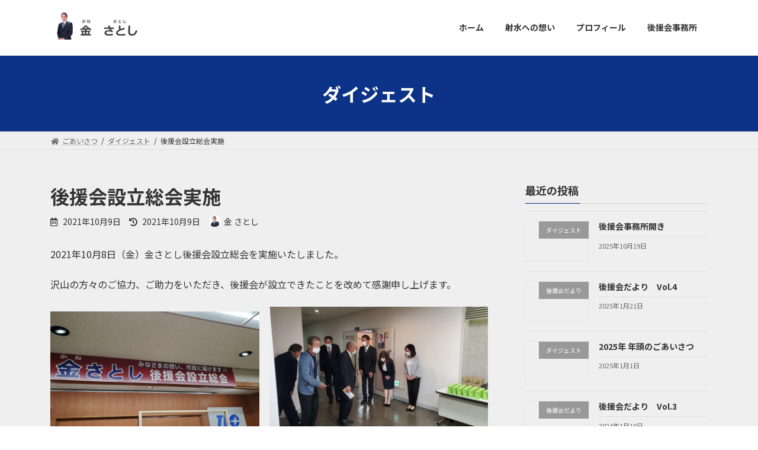

--- FILE ---
content_type: text/html; charset=UTF-8
request_url: https://kanesatoshi.com/seturitu/
body_size: 14177
content:

<!DOCTYPE html>
<html lang="ja">
<head>
<meta charset="utf-8">
<meta http-equiv="X-UA-Compatible" content="IE=edge">
<meta name="viewport" content="width=device-width, initial-scale=1">
<title>後援会設立総会実施 | 金　さとし　公式WEBサイト</title>
<meta name='robots' content='max-image-preview:large' />
	<style>img:is([sizes="auto" i], [sizes^="auto," i]) { contain-intrinsic-size: 3000px 1500px }</style>
	<link rel='dns-prefetch' href='//webfonts.xserver.jp' />
<link rel='dns-prefetch' href='//i0.wp.com' />
<link rel='dns-prefetch' href='//i1.wp.com' />
<link rel='dns-prefetch' href='//i2.wp.com' />
<link rel='dns-prefetch' href='//c0.wp.com' />
<link rel="alternate" type="application/rss+xml" title="金　さとし　公式WEBサイト &raquo; フィード" href="https://kanesatoshi.com/feed/" />
<link rel="alternate" type="application/rss+xml" title="金　さとし　公式WEBサイト &raquo; コメントフィード" href="https://kanesatoshi.com/comments/feed/" />
<link rel="alternate" type="application/rss+xml" title="金　さとし　公式WEBサイト &raquo; 後援会設立総会実施 のコメントのフィード" href="https://kanesatoshi.com/seturitu/feed/" />
<meta name="description" content="2021年10月8日（金）金さとし後援会設立総会を実施いたしました。沢山の方々のご協力、ご助力をいただき、後援会が設立できたことを改めて感謝申し上げます。➣設立発起人挨拶　設立発起人の挨拶は常任相談役である島正己様よりいただきました。➣議長選出～議事➣決意表明➣来賓挨拶四方正治様八嶋浩久様" /><script type="text/javascript">
/* <![CDATA[ */
window._wpemojiSettings = {"baseUrl":"https:\/\/s.w.org\/images\/core\/emoji\/16.0.1\/72x72\/","ext":".png","svgUrl":"https:\/\/s.w.org\/images\/core\/emoji\/16.0.1\/svg\/","svgExt":".svg","source":{"concatemoji":"https:\/\/kanesatoshi.com\/wp-includes\/js\/wp-emoji-release.min.js?ver=6.8.3"}};
/*! This file is auto-generated */
!function(s,n){var o,i,e;function c(e){try{var t={supportTests:e,timestamp:(new Date).valueOf()};sessionStorage.setItem(o,JSON.stringify(t))}catch(e){}}function p(e,t,n){e.clearRect(0,0,e.canvas.width,e.canvas.height),e.fillText(t,0,0);var t=new Uint32Array(e.getImageData(0,0,e.canvas.width,e.canvas.height).data),a=(e.clearRect(0,0,e.canvas.width,e.canvas.height),e.fillText(n,0,0),new Uint32Array(e.getImageData(0,0,e.canvas.width,e.canvas.height).data));return t.every(function(e,t){return e===a[t]})}function u(e,t){e.clearRect(0,0,e.canvas.width,e.canvas.height),e.fillText(t,0,0);for(var n=e.getImageData(16,16,1,1),a=0;a<n.data.length;a++)if(0!==n.data[a])return!1;return!0}function f(e,t,n,a){switch(t){case"flag":return n(e,"\ud83c\udff3\ufe0f\u200d\u26a7\ufe0f","\ud83c\udff3\ufe0f\u200b\u26a7\ufe0f")?!1:!n(e,"\ud83c\udde8\ud83c\uddf6","\ud83c\udde8\u200b\ud83c\uddf6")&&!n(e,"\ud83c\udff4\udb40\udc67\udb40\udc62\udb40\udc65\udb40\udc6e\udb40\udc67\udb40\udc7f","\ud83c\udff4\u200b\udb40\udc67\u200b\udb40\udc62\u200b\udb40\udc65\u200b\udb40\udc6e\u200b\udb40\udc67\u200b\udb40\udc7f");case"emoji":return!a(e,"\ud83e\udedf")}return!1}function g(e,t,n,a){var r="undefined"!=typeof WorkerGlobalScope&&self instanceof WorkerGlobalScope?new OffscreenCanvas(300,150):s.createElement("canvas"),o=r.getContext("2d",{willReadFrequently:!0}),i=(o.textBaseline="top",o.font="600 32px Arial",{});return e.forEach(function(e){i[e]=t(o,e,n,a)}),i}function t(e){var t=s.createElement("script");t.src=e,t.defer=!0,s.head.appendChild(t)}"undefined"!=typeof Promise&&(o="wpEmojiSettingsSupports",i=["flag","emoji"],n.supports={everything:!0,everythingExceptFlag:!0},e=new Promise(function(e){s.addEventListener("DOMContentLoaded",e,{once:!0})}),new Promise(function(t){var n=function(){try{var e=JSON.parse(sessionStorage.getItem(o));if("object"==typeof e&&"number"==typeof e.timestamp&&(new Date).valueOf()<e.timestamp+604800&&"object"==typeof e.supportTests)return e.supportTests}catch(e){}return null}();if(!n){if("undefined"!=typeof Worker&&"undefined"!=typeof OffscreenCanvas&&"undefined"!=typeof URL&&URL.createObjectURL&&"undefined"!=typeof Blob)try{var e="postMessage("+g.toString()+"("+[JSON.stringify(i),f.toString(),p.toString(),u.toString()].join(",")+"));",a=new Blob([e],{type:"text/javascript"}),r=new Worker(URL.createObjectURL(a),{name:"wpTestEmojiSupports"});return void(r.onmessage=function(e){c(n=e.data),r.terminate(),t(n)})}catch(e){}c(n=g(i,f,p,u))}t(n)}).then(function(e){for(var t in e)n.supports[t]=e[t],n.supports.everything=n.supports.everything&&n.supports[t],"flag"!==t&&(n.supports.everythingExceptFlag=n.supports.everythingExceptFlag&&n.supports[t]);n.supports.everythingExceptFlag=n.supports.everythingExceptFlag&&!n.supports.flag,n.DOMReady=!1,n.readyCallback=function(){n.DOMReady=!0}}).then(function(){return e}).then(function(){var e;n.supports.everything||(n.readyCallback(),(e=n.source||{}).concatemoji?t(e.concatemoji):e.wpemoji&&e.twemoji&&(t(e.twemoji),t(e.wpemoji)))}))}((window,document),window._wpemojiSettings);
/* ]]> */
</script>
<link rel='stylesheet' id='embed-pdf-viewer-css' href='https://kanesatoshi.com/wp-content/plugins/embed-pdf-viewer/css/embed-pdf-viewer.css?ver=6.8.3' type='text/css' media='screen' />
<link rel='stylesheet' id='vkExUnit_common_style-css' href='https://kanesatoshi.com/wp-content/plugins/vk-all-in-one-expansion-unit/assets/css/vkExUnit_style.css?ver=9.67.2.0' type='text/css' media='all' />
<style id='vkExUnit_common_style-inline-css' type='text/css'>
:root {--ver_page_top_button_url:url(https://kanesatoshi.com/wp-content/plugins/vk-all-in-one-expansion-unit/assets/images/to-top-btn-icon.svg);}@font-face {font-weight: normal;font-style: normal;font-family: "vk_sns";src: url("https://kanesatoshi.com/wp-content/plugins/vk-all-in-one-expansion-unit/inc/sns/icons/fonts/vk_sns.eot?-bq20cj");src: url("https://kanesatoshi.com/wp-content/plugins/vk-all-in-one-expansion-unit/inc/sns/icons/fonts/vk_sns.eot?#iefix-bq20cj") format("embedded-opentype"),url("https://kanesatoshi.com/wp-content/plugins/vk-all-in-one-expansion-unit/inc/sns/icons/fonts/vk_sns.woff?-bq20cj") format("woff"),url("https://kanesatoshi.com/wp-content/plugins/vk-all-in-one-expansion-unit/inc/sns/icons/fonts/vk_sns.ttf?-bq20cj") format("truetype"),url("https://kanesatoshi.com/wp-content/plugins/vk-all-in-one-expansion-unit/inc/sns/icons/fonts/vk_sns.svg?-bq20cj#vk_sns") format("svg");}
</style>
<style id='wp-emoji-styles-inline-css' type='text/css'>

	img.wp-smiley, img.emoji {
		display: inline !important;
		border: none !important;
		box-shadow: none !important;
		height: 1em !important;
		width: 1em !important;
		margin: 0 0.07em !important;
		vertical-align: -0.1em !important;
		background: none !important;
		padding: 0 !important;
	}
</style>
<link rel='stylesheet' id='wp-block-library-css' href='https://c0.wp.com/c/6.8.3/wp-includes/css/dist/block-library/style.min.css' type='text/css' media='all' />
<style id='wp-block-library-inline-css' type='text/css'>
.has-text-align-justify{text-align:justify;}
.vk-cols--reverse{flex-direction:row-reverse}.vk-cols--hasbtn{margin-bottom:0}.vk-cols--hasbtn>.wp-block-column{position:relative;padding-bottom:3em;margin-bottom:var(--vk-margin-block-bottom)}.vk-cols--hasbtn>.wp-block-column>.wp-block-buttons,.vk-cols--hasbtn>.wp-block-column>.vk_button{position:absolute;bottom:0}.vk-cols--fit{margin-top:0;margin-bottom:0;justify-content:space-between}.vk-cols--fit>.wp-block-column *:last-child{margin-bottom:0}.vk-cols--fit>.wp-block-column>.wp-block-cover{margin-top:0}.vk-cols--fit.has-background{padding:0}@media(max-width: 599px){.vk-cols--fit:not(.has-background)>.wp-block-column:not(.has-background){padding-left:0 !important;padding-right:0 !important}}@media(min-width: 782px){.vk-cols--fit .block-editor-block-list__block.wp-block-column:not(:first-child),.vk-cols--fit .wp-block-column:not(:first-child){margin-left:0}}@media(min-width: 600px)and (max-width: 781px){.vk-cols--fit .wp-block-column:nth-child(2n){margin-left:0}.vk-cols--fit .wp-block-column:not(:only-child){flex-basis:50% !important}}.vk-cols--fit--gap1{gap:1px}@media(min-width: 600px)and (max-width: 781px){.vk-cols--fit--gap1 .wp-block-column:not(:only-child){flex-basis:calc(50% - 1px) !important}}.vk-cols--fit.vk-cols--grid>.block-editor-block-list__block,.vk-cols--fit.vk-cols--grid>.wp-block-column{flex-basis:50%}@media(max-width: 599px){.vk-cols--fit.vk-cols--grid.vk-cols--grid--alignfull>.wp-block-column:nth-child(2)>.wp-block-cover{width:100vw;margin-right:calc( ( 100% - 100vw ) / 2 );margin-left:calc( ( 100% - 100vw ) / 2 )}}@media(min-width: 600px){.vk-cols--fit.vk-cols--grid.vk-cols--grid--alignfull>.wp-block-column:nth-child(2)>.wp-block-cover{margin-right:calc( 100% - 50vw );width:50vw}}@media(min-width: 600px){.vk-cols--fit.vk-cols--grid.vk-cols--grid--alignfull.vk-cols--reverse>.wp-block-column:nth-child(2)>.wp-block-cover{margin-left:calc( 100% - 50vw )}}.vk-cols--menu h2,.vk-cols--menu h3,.vk-cols--menu h4,.vk-cols--menu h5{margin-bottom:.2em;text-shadow:#000 0 0 10px}.vk-cols--menu h2:first-child,.vk-cols--menu h3:first-child,.vk-cols--menu h4:first-child,.vk-cols--menu h5:first-child{margin-top:0}.vk-cols--menu p{margin-bottom:1rem;text-shadow:#000 0 0 10px}.vk-cols--menu .wp-block-cover__inner-container:last-child{margin-bottom:0}.vk-cols--fitbnrs .wp-block-column .wp-block-cover:hover img{filter:unset}.vk-cols--fitbnrs .wp-block-column .wp-block-cover:hover{background-color:unset}.vk-cols--fitbnrs .wp-block-cover__inner-container{position:absolute;height:100%;width:100%}.vk-cols--fitbnrs .vk_button{height:100%;margin:0}.vk-cols--fitbnrs .vk_button .btn{height:100%;width:100%;border:none;box-shadow:none;background-color:unset;transition:unset}.vk-cols--fitbnrs .vk_button .btn:hover{transition:unset}.vk-cols--fitbnrs .vk_button .btn:after{border:none}.vk-cols--fitbnrs .vk_button .vk_button_link_txt{width:100%;position:absolute;top:50%;left:50%;transform:translateY(-50%) translateX(-50%);font-size:2rem;text-shadow:#000 0 0 10px}.vk-cols--fitbnrs .vk_button .vk_button_link_subCaption{width:100%;position:absolute;top:calc( 50% + 2.2em );left:50%;transform:translateY(-50%) translateX(-50%);text-shadow:#000 0 0 10px}.vk-cols--media .wp-block-column:not(:first-child) .wp-block-image,.vk-cols--media .wp-block-column:not(:first-child) figure{margin-bottom:0}@media(min-width: 782px){.vk-cols--media .wp-block-column:not(:first-child){margin-left:3rem}.vk-cols--media.vk-cols--reverse .wp-block-column:not(:first-child){margin-right:3rem;margin-left:0}}@media(min-width: 600px)and (max-width: 781px){.vk-cols--media.vk-cols--reverse .wp-block-column:not(:first-child){margin-right:2rem;margin-left:0}}.vk-fit-map iframe{position:relative;margin-bottom:0;display:block;max-height:400px;width:100vw}.no-margin{margin:0}
/* VK Color Palettes */:root{ --vk-color-primary:#0c3388}.has-vk-color-primary-color { color:var(--vk-color-primary); }.has-vk-color-primary-background-color { background-color:var(--vk-color-primary); }:root{ --vk-color-primary-dark:#09286c}.has-vk-color-primary-dark-color { color:var(--vk-color-primary-dark); }.has-vk-color-primary-dark-background-color { background-color:var(--vk-color-primary-dark); }:root{ --vk-color-primary-vivid:#0d3895}.has-vk-color-primary-vivid-color { color:var(--vk-color-primary-vivid); }.has-vk-color-primary-vivid-background-color { background-color:var(--vk-color-primary-vivid); }
</style>
<style id='classic-theme-styles-inline-css' type='text/css'>
/*! This file is auto-generated */
.wp-block-button__link{color:#fff;background-color:#32373c;border-radius:9999px;box-shadow:none;text-decoration:none;padding:calc(.667em + 2px) calc(1.333em + 2px);font-size:1.125em}.wp-block-file__button{background:#32373c;color:#fff;text-decoration:none}
</style>
<style id='ce4wp-subscribe-style-inline-css' type='text/css'>
.wp-block-ce4wp-subscribe{max-width:840px;margin:0 auto}.wp-block-ce4wp-subscribe .title{margin-bottom:0}.wp-block-ce4wp-subscribe .subTitle{margin-top:0;font-size:0.8em}.wp-block-ce4wp-subscribe .disclaimer{margin-top:5px;font-size:0.8em}.wp-block-ce4wp-subscribe .disclaimer .disclaimer-label{margin-left:10px}.wp-block-ce4wp-subscribe .inputBlock{width:100%;margin-bottom:10px}.wp-block-ce4wp-subscribe .inputBlock input{width:100%}.wp-block-ce4wp-subscribe .inputBlock label{display:inline-block}.wp-block-ce4wp-subscribe .submit-button{margin-top:25px;display:block}.wp-block-ce4wp-subscribe .required-text{display:inline-block;margin:0;padding:0;margin-left:0.3em}.wp-block-ce4wp-subscribe .onSubmission{height:0;max-width:840px;margin:0 auto}.wp-block-ce4wp-subscribe .firstNameSummary .lastNameSummary{text-transform:capitalize}.wp-block-ce4wp-subscribe .ce4wp-inline-notification{display:flex;flex-direction:row;align-items:center;padding:13px 10px;width:100%;height:40px;border-style:solid;border-color:orange;border-width:1px;border-left-width:4px;border-radius:3px;background:rgba(255,133,15,0.1);flex:none;order:0;flex-grow:1;margin:0px 0px}.wp-block-ce4wp-subscribe .ce4wp-inline-warning-text{font-style:normal;font-weight:normal;font-size:16px;line-height:20px;display:flex;align-items:center;color:#571600;margin-left:9px}.wp-block-ce4wp-subscribe .ce4wp-inline-warning-icon{color:orange}.wp-block-ce4wp-subscribe .ce4wp-inline-warning-arrow{color:#571600;margin-left:auto}.wp-block-ce4wp-subscribe .ce4wp-banner-clickable{cursor:pointer}.ce4wp-link{cursor:pointer}

.no-flex{display:block}.sub-header{margin-bottom:1em}


</style>
<link rel='stylesheet' id='mediaelement-css' href='https://c0.wp.com/c/6.8.3/wp-includes/js/mediaelement/mediaelementplayer-legacy.min.css' type='text/css' media='all' />
<link rel='stylesheet' id='wp-mediaelement-css' href='https://c0.wp.com/c/6.8.3/wp-includes/js/mediaelement/wp-mediaelement.min.css' type='text/css' media='all' />
<style id='global-styles-inline-css' type='text/css'>
:root{--wp--preset--aspect-ratio--square: 1;--wp--preset--aspect-ratio--4-3: 4/3;--wp--preset--aspect-ratio--3-4: 3/4;--wp--preset--aspect-ratio--3-2: 3/2;--wp--preset--aspect-ratio--2-3: 2/3;--wp--preset--aspect-ratio--16-9: 16/9;--wp--preset--aspect-ratio--9-16: 9/16;--wp--preset--color--black: #000000;--wp--preset--color--cyan-bluish-gray: #abb8c3;--wp--preset--color--white: #ffffff;--wp--preset--color--pale-pink: #f78da7;--wp--preset--color--vivid-red: #cf2e2e;--wp--preset--color--luminous-vivid-orange: #ff6900;--wp--preset--color--luminous-vivid-amber: #fcb900;--wp--preset--color--light-green-cyan: #7bdcb5;--wp--preset--color--vivid-green-cyan: #00d084;--wp--preset--color--pale-cyan-blue: #8ed1fc;--wp--preset--color--vivid-cyan-blue: #0693e3;--wp--preset--color--vivid-purple: #9b51e0;--wp--preset--gradient--vivid-cyan-blue-to-vivid-purple: linear-gradient(135deg,rgba(6,147,227,1) 0%,rgb(155,81,224) 100%);--wp--preset--gradient--light-green-cyan-to-vivid-green-cyan: linear-gradient(135deg,rgb(122,220,180) 0%,rgb(0,208,130) 100%);--wp--preset--gradient--luminous-vivid-amber-to-luminous-vivid-orange: linear-gradient(135deg,rgba(252,185,0,1) 0%,rgba(255,105,0,1) 100%);--wp--preset--gradient--luminous-vivid-orange-to-vivid-red: linear-gradient(135deg,rgba(255,105,0,1) 0%,rgb(207,46,46) 100%);--wp--preset--gradient--very-light-gray-to-cyan-bluish-gray: linear-gradient(135deg,rgb(238,238,238) 0%,rgb(169,184,195) 100%);--wp--preset--gradient--cool-to-warm-spectrum: linear-gradient(135deg,rgb(74,234,220) 0%,rgb(151,120,209) 20%,rgb(207,42,186) 40%,rgb(238,44,130) 60%,rgb(251,105,98) 80%,rgb(254,248,76) 100%);--wp--preset--gradient--blush-light-purple: linear-gradient(135deg,rgb(255,206,236) 0%,rgb(152,150,240) 100%);--wp--preset--gradient--blush-bordeaux: linear-gradient(135deg,rgb(254,205,165) 0%,rgb(254,45,45) 50%,rgb(107,0,62) 100%);--wp--preset--gradient--luminous-dusk: linear-gradient(135deg,rgb(255,203,112) 0%,rgb(199,81,192) 50%,rgb(65,88,208) 100%);--wp--preset--gradient--pale-ocean: linear-gradient(135deg,rgb(255,245,203) 0%,rgb(182,227,212) 50%,rgb(51,167,181) 100%);--wp--preset--gradient--electric-grass: linear-gradient(135deg,rgb(202,248,128) 0%,rgb(113,206,126) 100%);--wp--preset--gradient--midnight: linear-gradient(135deg,rgb(2,3,129) 0%,rgb(40,116,252) 100%);--wp--preset--gradient--vivid-green-cyan-to-vivid-cyan-blue: linear-gradient(135deg,rgba(0,208,132,1) 0%,rgba(6,147,227,1) 100%);--wp--preset--font-size--small: 12px;--wp--preset--font-size--medium: 20px;--wp--preset--font-size--large: 18px;--wp--preset--font-size--x-large: 42px;--wp--preset--font-size--regular: 16px;--wp--preset--font-size--huge: 21px;--wp--preset--spacing--20: 0.44rem;--wp--preset--spacing--30: 0.67rem;--wp--preset--spacing--40: 1rem;--wp--preset--spacing--50: 1.5rem;--wp--preset--spacing--60: 2.25rem;--wp--preset--spacing--70: 3.38rem;--wp--preset--spacing--80: 5.06rem;--wp--preset--shadow--natural: 6px 6px 9px rgba(0, 0, 0, 0.2);--wp--preset--shadow--deep: 12px 12px 50px rgba(0, 0, 0, 0.4);--wp--preset--shadow--sharp: 6px 6px 0px rgba(0, 0, 0, 0.2);--wp--preset--shadow--outlined: 6px 6px 0px -3px rgba(255, 255, 255, 1), 6px 6px rgba(0, 0, 0, 1);--wp--preset--shadow--crisp: 6px 6px 0px rgba(0, 0, 0, 1);}:where(.is-layout-flex){gap: 0.5em;}:where(.is-layout-grid){gap: 0.5em;}body .is-layout-flex{display: flex;}.is-layout-flex{flex-wrap: wrap;align-items: center;}.is-layout-flex > :is(*, div){margin: 0;}body .is-layout-grid{display: grid;}.is-layout-grid > :is(*, div){margin: 0;}:where(.wp-block-columns.is-layout-flex){gap: 2em;}:where(.wp-block-columns.is-layout-grid){gap: 2em;}:where(.wp-block-post-template.is-layout-flex){gap: 1.25em;}:where(.wp-block-post-template.is-layout-grid){gap: 1.25em;}.has-black-color{color: var(--wp--preset--color--black) !important;}.has-cyan-bluish-gray-color{color: var(--wp--preset--color--cyan-bluish-gray) !important;}.has-white-color{color: var(--wp--preset--color--white) !important;}.has-pale-pink-color{color: var(--wp--preset--color--pale-pink) !important;}.has-vivid-red-color{color: var(--wp--preset--color--vivid-red) !important;}.has-luminous-vivid-orange-color{color: var(--wp--preset--color--luminous-vivid-orange) !important;}.has-luminous-vivid-amber-color{color: var(--wp--preset--color--luminous-vivid-amber) !important;}.has-light-green-cyan-color{color: var(--wp--preset--color--light-green-cyan) !important;}.has-vivid-green-cyan-color{color: var(--wp--preset--color--vivid-green-cyan) !important;}.has-pale-cyan-blue-color{color: var(--wp--preset--color--pale-cyan-blue) !important;}.has-vivid-cyan-blue-color{color: var(--wp--preset--color--vivid-cyan-blue) !important;}.has-vivid-purple-color{color: var(--wp--preset--color--vivid-purple) !important;}.has-black-background-color{background-color: var(--wp--preset--color--black) !important;}.has-cyan-bluish-gray-background-color{background-color: var(--wp--preset--color--cyan-bluish-gray) !important;}.has-white-background-color{background-color: var(--wp--preset--color--white) !important;}.has-pale-pink-background-color{background-color: var(--wp--preset--color--pale-pink) !important;}.has-vivid-red-background-color{background-color: var(--wp--preset--color--vivid-red) !important;}.has-luminous-vivid-orange-background-color{background-color: var(--wp--preset--color--luminous-vivid-orange) !important;}.has-luminous-vivid-amber-background-color{background-color: var(--wp--preset--color--luminous-vivid-amber) !important;}.has-light-green-cyan-background-color{background-color: var(--wp--preset--color--light-green-cyan) !important;}.has-vivid-green-cyan-background-color{background-color: var(--wp--preset--color--vivid-green-cyan) !important;}.has-pale-cyan-blue-background-color{background-color: var(--wp--preset--color--pale-cyan-blue) !important;}.has-vivid-cyan-blue-background-color{background-color: var(--wp--preset--color--vivid-cyan-blue) !important;}.has-vivid-purple-background-color{background-color: var(--wp--preset--color--vivid-purple) !important;}.has-black-border-color{border-color: var(--wp--preset--color--black) !important;}.has-cyan-bluish-gray-border-color{border-color: var(--wp--preset--color--cyan-bluish-gray) !important;}.has-white-border-color{border-color: var(--wp--preset--color--white) !important;}.has-pale-pink-border-color{border-color: var(--wp--preset--color--pale-pink) !important;}.has-vivid-red-border-color{border-color: var(--wp--preset--color--vivid-red) !important;}.has-luminous-vivid-orange-border-color{border-color: var(--wp--preset--color--luminous-vivid-orange) !important;}.has-luminous-vivid-amber-border-color{border-color: var(--wp--preset--color--luminous-vivid-amber) !important;}.has-light-green-cyan-border-color{border-color: var(--wp--preset--color--light-green-cyan) !important;}.has-vivid-green-cyan-border-color{border-color: var(--wp--preset--color--vivid-green-cyan) !important;}.has-pale-cyan-blue-border-color{border-color: var(--wp--preset--color--pale-cyan-blue) !important;}.has-vivid-cyan-blue-border-color{border-color: var(--wp--preset--color--vivid-cyan-blue) !important;}.has-vivid-purple-border-color{border-color: var(--wp--preset--color--vivid-purple) !important;}.has-vivid-cyan-blue-to-vivid-purple-gradient-background{background: var(--wp--preset--gradient--vivid-cyan-blue-to-vivid-purple) !important;}.has-light-green-cyan-to-vivid-green-cyan-gradient-background{background: var(--wp--preset--gradient--light-green-cyan-to-vivid-green-cyan) !important;}.has-luminous-vivid-amber-to-luminous-vivid-orange-gradient-background{background: var(--wp--preset--gradient--luminous-vivid-amber-to-luminous-vivid-orange) !important;}.has-luminous-vivid-orange-to-vivid-red-gradient-background{background: var(--wp--preset--gradient--luminous-vivid-orange-to-vivid-red) !important;}.has-very-light-gray-to-cyan-bluish-gray-gradient-background{background: var(--wp--preset--gradient--very-light-gray-to-cyan-bluish-gray) !important;}.has-cool-to-warm-spectrum-gradient-background{background: var(--wp--preset--gradient--cool-to-warm-spectrum) !important;}.has-blush-light-purple-gradient-background{background: var(--wp--preset--gradient--blush-light-purple) !important;}.has-blush-bordeaux-gradient-background{background: var(--wp--preset--gradient--blush-bordeaux) !important;}.has-luminous-dusk-gradient-background{background: var(--wp--preset--gradient--luminous-dusk) !important;}.has-pale-ocean-gradient-background{background: var(--wp--preset--gradient--pale-ocean) !important;}.has-electric-grass-gradient-background{background: var(--wp--preset--gradient--electric-grass) !important;}.has-midnight-gradient-background{background: var(--wp--preset--gradient--midnight) !important;}.has-small-font-size{font-size: var(--wp--preset--font-size--small) !important;}.has-medium-font-size{font-size: var(--wp--preset--font-size--medium) !important;}.has-large-font-size{font-size: var(--wp--preset--font-size--large) !important;}.has-x-large-font-size{font-size: var(--wp--preset--font-size--x-large) !important;}
:where(.wp-block-post-template.is-layout-flex){gap: 1.25em;}:where(.wp-block-post-template.is-layout-grid){gap: 1.25em;}
:where(.wp-block-columns.is-layout-flex){gap: 2em;}:where(.wp-block-columns.is-layout-grid){gap: 2em;}
:root :where(.wp-block-pullquote){font-size: 1.5em;line-height: 1.6;}
</style>
<link rel='stylesheet' id='contact-form-7-css' href='https://kanesatoshi.com/wp-content/plugins/contact-form-7/includes/css/styles.css?ver=5.4.2' type='text/css' media='all' />
<link rel='stylesheet' id='vk-swiper-style-css' href='https://kanesatoshi.com/wp-content/plugins/vk-blocks/inc/vk-swiper/package/assets/css/swiper.min.css?ver=5.4.5' type='text/css' media='all' />
<link rel='stylesheet' id='whats-new-style-css' href='https://kanesatoshi.com/wp-content/plugins/whats-new-genarator/whats-new.css?ver=2.0.2' type='text/css' media='all' />
<link rel='stylesheet' id='lightning-common-style-css' href='https://kanesatoshi.com/wp-content/themes/lightning/_g3/assets/css/style.css?ver=14.11.4' type='text/css' media='all' />
<style id='lightning-common-style-inline-css' type='text/css'>
/* Lightning */:root {--vk-color-primary:#0c3388;--vk-color-primary-dark:#09286c;--vk-color-primary-vivid:#0d3895;--g_nav_main_acc_icon_open_url:url(https://kanesatoshi.com/wp-content/themes/lightning/_g3/inc/vk-mobile-nav/package/images/vk-menu-acc-icon-open-black.svg);--g_nav_main_acc_icon_close_url: url(https://kanesatoshi.com/wp-content/themes/lightning/_g3/inc/vk-mobile-nav/package/images/vk-menu-close-black.svg);--g_nav_sub_acc_icon_open_url: url(https://kanesatoshi.com/wp-content/themes/lightning/_g3/inc/vk-mobile-nav/package/images/vk-menu-acc-icon-open-white.svg);--g_nav_sub_acc_icon_close_url: url(https://kanesatoshi.com/wp-content/themes/lightning/_g3/inc/vk-mobile-nav/package/images/vk-menu-close-white.svg);}
/* vk-mobile-nav */:root {--vk-mobile-nav-menu-btn-bg-src: url("https://kanesatoshi.com/wp-content/themes/lightning/_g3/inc/vk-mobile-nav/package/images/vk-menu-btn-black.svg");--vk-mobile-nav-menu-btn-close-bg-src: url("https://kanesatoshi.com/wp-content/themes/lightning/_g3/inc/vk-mobile-nav/package/images/vk-menu-close-black.svg");--vk-menu-acc-icon-open-black-bg-src: url("https://kanesatoshi.com/wp-content/themes/lightning/_g3/inc/vk-mobile-nav/package/images/vk-menu-acc-icon-open-black.svg");--vk-menu-acc-icon-open-white-bg-src: url("https://kanesatoshi.com/wp-content/themes/lightning/_g3/inc/vk-mobile-nav/package/images/vk-menu-acc-icon-open-white.svg");--vk-menu-acc-icon-close-black-bg-src: url("https://kanesatoshi.com/wp-content/themes/lightning/_g3/inc/vk-mobile-nav/package/images/vk-menu-close-black.svg");--vk-menu-acc-icon-close-white-bg-src: url("https://kanesatoshi.com/wp-content/themes/lightning/_g3/inc/vk-mobile-nav/package/images/vk-menu-close-white.svg");}
</style>
<link rel='stylesheet' id='lightning-design-style-css' href='https://kanesatoshi.com/wp-content/themes/lightning/_g3/design-skin/origin3/css/style.css?ver=14.11.4' type='text/css' media='all' />
<style id='lightning-design-style-inline-css' type='text/css'>
.tagcloud a:before { font-family: "Font Awesome 5 Free";content: "\f02b";font-weight: bold; }
</style>
<link rel='stylesheet' id='vk-blog-card-css' href='https://kanesatoshi.com/wp-content/themes/lightning/_g3/inc/vk-wp-oembed-blog-card/package/css/blog-card.css?ver=6.8.3' type='text/css' media='all' />
<link rel='stylesheet' id='vk-blocks-build-css-css' href='https://kanesatoshi.com/wp-content/plugins/vk-blocks/inc/vk-blocks/build/block-build.css?ver=1.16.2' type='text/css' media='all' />
<style id='vk-blocks-build-css-inline-css' type='text/css'>
:root {--vk_flow-arrow: url(https://kanesatoshi.com/wp-content/plugins/vk-blocks/inc/vk-blocks/images/arrow_bottom.svg);--vk_image-mask-wave01: url(https://kanesatoshi.com/wp-content/plugins/vk-blocks/inc/vk-blocks/images/wave01.svg);--vk_image-mask-wave02: url(https://kanesatoshi.com/wp-content/plugins/vk-blocks/inc/vk-blocks/images/wave02.svg);--vk_image-mask-wave03: url(https://kanesatoshi.com/wp-content/plugins/vk-blocks/inc/vk-blocks/images/wave03.svg);--vk_image-mask-wave04: url(https://kanesatoshi.com/wp-content/plugins/vk-blocks/inc/vk-blocks/images/wave04.svg);}

	:root {

		--vk-balloon-border-width:1px;

		--vk-balloon-speech-offset:-12px;
	}
	
</style>
<link rel='stylesheet' id='lightning-theme-style-css' href='https://kanesatoshi.com/wp-content/themes/lightning/style.css?ver=14.11.4' type='text/css' media='all' />
<link rel='stylesheet' id='vk-font-awesome-css' href='https://kanesatoshi.com/wp-content/themes/lightning/inc/font-awesome/package/versions/5/css/all.min.css?ver=5.13.0' type='text/css' media='all' />
<link rel='stylesheet' id='jetpack_css-css' href='https://c0.wp.com/p/jetpack/10.2.3/css/jetpack.css' type='text/css' media='all' />
<script type="text/javascript" src="https://c0.wp.com/c/6.8.3/wp-includes/js/jquery/jquery.min.js" id="jquery-core-js"></script>
<script type="text/javascript" src="https://c0.wp.com/c/6.8.3/wp-includes/js/jquery/jquery-migrate.min.js" id="jquery-migrate-js"></script>
<script type="text/javascript" src="//webfonts.xserver.jp/js/xserver.js?ver=1.2.4" id="typesquare_std-js"></script>
<link rel="https://api.w.org/" href="https://kanesatoshi.com/wp-json/" /><link rel="alternate" title="JSON" type="application/json" href="https://kanesatoshi.com/wp-json/wp/v2/posts/154" /><link rel="EditURI" type="application/rsd+xml" title="RSD" href="https://kanesatoshi.com/xmlrpc.php?rsd" />
<meta name="generator" content="WordPress 6.8.3" />
<link rel="canonical" href="https://kanesatoshi.com/seturitu/" />
<link rel='shortlink' href='https://kanesatoshi.com/?p=154' />
<link rel="alternate" title="oEmbed (JSON)" type="application/json+oembed" href="https://kanesatoshi.com/wp-json/oembed/1.0/embed?url=https%3A%2F%2Fkanesatoshi.com%2Fseturitu%2F" />
<link rel="alternate" title="oEmbed (XML)" type="text/xml+oembed" href="https://kanesatoshi.com/wp-json/oembed/1.0/embed?url=https%3A%2F%2Fkanesatoshi.com%2Fseturitu%2F&#038;format=xml" />
<style type='text/css'>img#wpstats{display:none}</style>
		<style type="text/css" id="custom-background-css">
body.custom-background { background-color: #efefef; }
</style>
	<!-- [ VK All in One Expansion Unit OGP ] -->
<meta property="og:site_name" content="金　さとし　公式WEBサイト" />
<meta property="og:url" content="https://kanesatoshi.com/seturitu/" />
<meta property="og:title" content="後援会設立総会実施 | 金　さとし　公式WEBサイト" />
<meta property="og:description" content="2021年10月8日（金）金さとし後援会設立総会を実施いたしました。沢山の方々のご協力、ご助力をいただき、後援会が設立できたことを改めて感謝申し上げます。➣設立発起人挨拶　設立発起人の挨拶は常任相談役である島正己様よりいただきました。➣議長選出～議事➣決意表明➣来賓挨拶四方正治様八嶋浩久様" />
<meta property="og:type" content="article" />
<meta property="og:image" content="https://i0.wp.com/kanesatoshi.com/wp-content/uploads/2021/10/20211008_183616-scaled.jpg?fit=1024%2C576&ssl=1" />
<meta property="og:image:width" content="1024" />
<meta property="og:image:height" content="576" />
<!-- [ / VK All in One Expansion Unit OGP ] -->
<!-- [ VK All in One Expansion Unit twitter card ] -->
<meta name="twitter:card" content="summary_large_image">
<meta name="twitter:description" content="2021年10月8日（金）金さとし後援会設立総会を実施いたしました。沢山の方々のご協力、ご助力をいただき、後援会が設立できたことを改めて感謝申し上げます。➣設立発起人挨拶　設立発起人の挨拶は常任相談役である島正己様よりいただきました。➣議長選出～議事➣決意表明➣来賓挨拶四方正治様八嶋浩久様">
<meta name="twitter:title" content="後援会設立総会実施 | 金　さとし　公式WEBサイト">
<meta name="twitter:url" content="https://kanesatoshi.com/seturitu/">
	<meta name="twitter:image" content="https://i0.wp.com/kanesatoshi.com/wp-content/uploads/2021/10/20211008_183616-scaled.jpg?fit=1024%2C576&#038;ssl=1">
	<meta name="twitter:domain" content="kanesatoshi.com">
	<!-- [ / VK All in One Expansion Unit twitter card ] -->
	<link rel="icon" href="https://i2.wp.com/kanesatoshi.com/wp-content/uploads/2021/10/cropped-かお-e1633162850969.png?fit=32%2C32&#038;ssl=1" sizes="32x32" />
<link rel="icon" href="https://i2.wp.com/kanesatoshi.com/wp-content/uploads/2021/10/cropped-かお-e1633162850969.png?fit=192%2C192&#038;ssl=1" sizes="192x192" />
<link rel="apple-touch-icon" href="https://i2.wp.com/kanesatoshi.com/wp-content/uploads/2021/10/cropped-かお-e1633162850969.png?fit=180%2C180&#038;ssl=1" />
<meta name="msapplication-TileImage" content="https://i2.wp.com/kanesatoshi.com/wp-content/uploads/2021/10/cropped-かお-e1633162850969.png?fit=270%2C270&#038;ssl=1" />
</head>
<body class="wp-singular post-template-default single single-post postid-154 single-format-standard custom-background wp-embed-responsive wp-theme-lightning post-name-seturitu post-type-post vk-blocks device-pc fa_v5_css elementor-default elementor-kit-6">
<a class="skip-link screen-reader-text" href="#main">コンテンツへスキップ</a>
<a class="skip-link screen-reader-text" href="#vk-mobile-nav">ナビゲーションに移動</a>

<header id="site-header" class="site-header site-header--layout--nav-float">
		<div id="site-header-container" class="site-header-container container">

				<div class="site-header-logo">
		<a href="https://kanesatoshi.com/">
			<span><img src="https://kanesatoshi.com/wp-content/uploads/2021/10/アイコン-1.png" alt="金　さとし　公式WEBサイト" /></span>
		</a>
		</div>

		
		<nav id="global-nav" class="global-nav global-nav--layout--float-right"><ul id="menu-%e3%83%95%e3%83%83%e3%82%bf%e3%83%bc%e3%83%8a%e3%83%93" class="menu vk-menu-acc global-nav-list nav"><li id="menu-item-134" class="menu-item menu-item-type-post_type menu-item-object-page menu-item-home"><a href="https://kanesatoshi.com/"><strong class="global-nav-name">ホーム</strong></a></li>
<li id="menu-item-73" class="menu-item menu-item-type-post_type menu-item-object-page"><a href="https://kanesatoshi.com/vision/"><strong class="global-nav-name">射水への想い</strong></a></li>
<li id="menu-item-56" class="menu-item menu-item-type-post_type menu-item-object-page"><a href="https://kanesatoshi.com/profile/"><strong class="global-nav-name">プロフィール</strong></a></li>
<li id="menu-item-76" class="menu-item menu-item-type-post_type menu-item-object-page"><a href="https://kanesatoshi.com/%e3%81%8a%e5%95%8f%e3%81%84%e5%90%88%e3%82%8f%e3%81%9b/"><strong class="global-nav-name">後援会事務所</strong></a></li>
</ul></nav>	</div>
	</header>


	<div class="page-header"><div class="page-header-inner container">
<div class="page-header-title">ダイジェスト</div></div></div><!-- [ /.page-header ] -->

	<!-- [ #breadcrumb ] --><div id="breadcrumb" class="breadcrumb"><div class="container"><ol class="breadcrumb-list"><li class="breadcrumb-list__item breadcrumb-list__item--home" itemprop="itemListElement" itemscope itemtype="http://schema.org/ListItem"><a href="https://kanesatoshi.com" itemprop="item"><i class="fas fa-fw fa-home"></i><span itemprop="name">ごあいさつ</span></a><meta itemprop="position" content="1" /></li><li class="breadcrumb-list__item" itemprop="itemListElement" itemscope itemtype="http://schema.org/ListItem"><a href="https://kanesatoshi.com/category/digest/" itemprop="item"><span itemprop="name">ダイジェスト</span></a><meta itemprop="position" content="2" /></li><li class="breadcrumb-list__item" itemprop="itemListElement" itemscope itemtype="http://schema.org/ListItem"><span itemprop="name">後援会設立総会実施</span><meta itemprop="position" content="3" /></li></ol></div>
                </div>
                <!-- [ /#breadcrumb ] -->
                

<div class="site-body">
		<div class="site-body-container container">

		<div class="main-section main-section--col--two" id="main" role="main">
			
			<article id="post-154" class="entry entry-full post-154 post type-post status-publish format-standard has-post-thumbnail hentry category-digest">

	
	
		<header class="entry-header">
			<h1 class="entry-title">
									後援会設立総会実施							</h1>
			<div class="entry-meta"><span class="entry-meta-item entry-meta-item-date">
			<i class="far fa-calendar-alt"></i>
			<span class="published">2021年10月9日</span>
			</span><span class="entry-meta-item entry-meta-item-updated">
			<i class="fas fa-history"></i>
			<span class="screen-reader-text">最終更新日時 : </span>
			<span class="updated">2021年10月9日</span>
			</span><span class="entry-meta-item entry-meta-item-author">
				<span class="vcard author"><span class="entry-meta-item-author-image"><img alt='' src='https://secure.gravatar.com/avatar/562407b9a62e17f9ae9fbdd2955f2340ba3d0ebe921ca36644c68c46386e3bab?s=30&#038;d=mm&#038;r=g' class='avatar avatar-30 photo' height='30' width='30' /></span><span class="fn">金 さとし</span></span></span></div>		</header>

	
	
	<div class="entry-body">
				
<p>2021年10月8日（金）金さとし後援会設立総会を実施いたしました。</p>



<p>沢山の方々のご協力、ご助力をいただき、後援会が設立できたことを改めて感謝申し上げます。</p>



<p></p>



<div class="wp-block-columns is-layout-flex wp-container-core-columns-is-layout-9d6595d7 wp-block-columns-is-layout-flex">
<div class="wp-block-column is-layout-flow wp-block-column-is-layout-flow">
<div class="wp-block-image"><figure class="alignleft size-large is-resized"><img fetchpriority="high" decoding="async" src="https://i0.wp.com/kanesatoshi.com/wp-content/uploads/2021/10/20211008_183616.jpg?resize=624%2C351&#038;ssl=1" alt="" class="wp-image-156" width="624" height="351" srcset="https://i0.wp.com/kanesatoshi.com/wp-content/uploads/2021/10/20211008_183616-scaled.jpg?resize=1024%2C576&amp;ssl=1 1024w, https://i0.wp.com/kanesatoshi.com/wp-content/uploads/2021/10/20211008_183616-scaled.jpg?resize=300%2C169&amp;ssl=1 300w, https://i0.wp.com/kanesatoshi.com/wp-content/uploads/2021/10/20211008_183616-scaled.jpg?resize=768%2C432&amp;ssl=1 768w, https://i0.wp.com/kanesatoshi.com/wp-content/uploads/2021/10/20211008_183616-scaled.jpg?resize=1536%2C864&amp;ssl=1 1536w, https://i0.wp.com/kanesatoshi.com/wp-content/uploads/2021/10/20211008_183616-scaled.jpg?resize=2048%2C1152&amp;ssl=1 2048w, https://i0.wp.com/kanesatoshi.com/wp-content/uploads/2021/10/20211008_183616-scaled.jpg?resize=320%2C180&amp;ssl=1 320w, https://i0.wp.com/kanesatoshi.com/wp-content/uploads/2021/10/20211008_183616-scaled.jpg?w=2280&amp;ssl=1 2280w" sizes="(max-width: 624px) 100vw, 624px" data-recalc-dims="1" /></figure></div>
</div>



<div class="wp-block-column is-layout-flow wp-block-column-is-layout-flow">
<figure class="wp-block-image size-large is-resized"><img decoding="async" src="https://i0.wp.com/kanesatoshi.com/wp-content/uploads/2021/10/20211008_191933.jpg?resize=635%2C357&#038;ssl=1" alt="" class="wp-image-157" width="635" height="357" srcset="https://i0.wp.com/kanesatoshi.com/wp-content/uploads/2021/10/20211008_191933-scaled.jpg?resize=1024%2C576&amp;ssl=1 1024w, https://i0.wp.com/kanesatoshi.com/wp-content/uploads/2021/10/20211008_191933-scaled.jpg?resize=300%2C169&amp;ssl=1 300w, https://i0.wp.com/kanesatoshi.com/wp-content/uploads/2021/10/20211008_191933-scaled.jpg?resize=768%2C432&amp;ssl=1 768w, https://i0.wp.com/kanesatoshi.com/wp-content/uploads/2021/10/20211008_191933-scaled.jpg?resize=1536%2C864&amp;ssl=1 1536w, https://i0.wp.com/kanesatoshi.com/wp-content/uploads/2021/10/20211008_191933-scaled.jpg?resize=2048%2C1152&amp;ssl=1 2048w, https://i0.wp.com/kanesatoshi.com/wp-content/uploads/2021/10/20211008_191933-scaled.jpg?resize=320%2C180&amp;ssl=1 320w, https://i0.wp.com/kanesatoshi.com/wp-content/uploads/2021/10/20211008_191933-scaled.jpg?w=2280&amp;ssl=1 2280w" sizes="(max-width: 635px) 100vw, 635px" data-recalc-dims="1" /></figure>
</div>
</div>



<p class="has-regular-font-size"><strong>➣設立発起人挨拶</strong></p>



<p>　設立発起人の挨拶は常任相談役である島正己様よりいただきました。</p>



<figure class="wp-block-image size-large is-resized"><img loading="lazy" decoding="async" src="https://i0.wp.com/kanesatoshi.com/wp-content/uploads/2021/10/DSC_5298.jpg?resize=1140%2C760&#038;ssl=1" alt="" class="wp-image-180" width="1140" height="760" srcset="https://i2.wp.com/kanesatoshi.com/wp-content/uploads/2021/10/DSC_5298-scaled.jpg?resize=1024%2C683&amp;ssl=1 1024w, https://i2.wp.com/kanesatoshi.com/wp-content/uploads/2021/10/DSC_5298-scaled.jpg?resize=300%2C200&amp;ssl=1 300w, https://i2.wp.com/kanesatoshi.com/wp-content/uploads/2021/10/DSC_5298-scaled.jpg?resize=768%2C512&amp;ssl=1 768w, https://i2.wp.com/kanesatoshi.com/wp-content/uploads/2021/10/DSC_5298-scaled.jpg?resize=1536%2C1024&amp;ssl=1 1536w, https://i2.wp.com/kanesatoshi.com/wp-content/uploads/2021/10/DSC_5298-scaled.jpg?resize=2048%2C1365&amp;ssl=1 2048w, https://i2.wp.com/kanesatoshi.com/wp-content/uploads/2021/10/DSC_5298-scaled.jpg?w=2280&amp;ssl=1 2280w" sizes="auto, (max-width: 1140px) 100vw, 1140px" data-recalc-dims="1" /></figure>



<p class="has-regular-font-size"><strong>➣議長選出～議事</strong></p>



<div class="wp-block-columns is-layout-flex wp-container-core-columns-is-layout-9d6595d7 wp-block-columns-is-layout-flex">
<div class="wp-block-column is-layout-flow wp-block-column-is-layout-flow">
<figure class="wp-block-image size-large"><img loading="lazy" decoding="async" width="1024" height="576" src="https://i2.wp.com/kanesatoshi.com/wp-content/uploads/2021/10/20211008_194141.jpg?resize=1024%2C576&#038;ssl=1" alt="" class="wp-image-165" srcset="https://i0.wp.com/kanesatoshi.com/wp-content/uploads/2021/10/20211008_194141-scaled.jpg?resize=1024%2C576&amp;ssl=1 1024w, https://i0.wp.com/kanesatoshi.com/wp-content/uploads/2021/10/20211008_194141-scaled.jpg?resize=300%2C169&amp;ssl=1 300w, https://i0.wp.com/kanesatoshi.com/wp-content/uploads/2021/10/20211008_194141-scaled.jpg?resize=768%2C432&amp;ssl=1 768w, https://i0.wp.com/kanesatoshi.com/wp-content/uploads/2021/10/20211008_194141-scaled.jpg?resize=1536%2C864&amp;ssl=1 1536w, https://i0.wp.com/kanesatoshi.com/wp-content/uploads/2021/10/20211008_194141-scaled.jpg?resize=2048%2C1152&amp;ssl=1 2048w, https://i0.wp.com/kanesatoshi.com/wp-content/uploads/2021/10/20211008_194141-scaled.jpg?resize=320%2C180&amp;ssl=1 320w, https://i0.wp.com/kanesatoshi.com/wp-content/uploads/2021/10/20211008_194141-scaled.jpg?w=2280&amp;ssl=1 2280w" sizes="auto, (max-width: 1024px) 100vw, 1024px" data-recalc-dims="1" /></figure>
</div>



<div class="wp-block-column is-layout-flow wp-block-column-is-layout-flow">
<figure class="wp-block-image size-large"><img loading="lazy" decoding="async" width="1024" height="576" src="https://i0.wp.com/kanesatoshi.com/wp-content/uploads/2021/10/20211008_194641.jpg?resize=1024%2C576&#038;ssl=1" alt="" class="wp-image-166" srcset="https://i2.wp.com/kanesatoshi.com/wp-content/uploads/2021/10/20211008_194641-scaled.jpg?resize=1024%2C576&amp;ssl=1 1024w, https://i2.wp.com/kanesatoshi.com/wp-content/uploads/2021/10/20211008_194641-scaled.jpg?resize=300%2C169&amp;ssl=1 300w, https://i2.wp.com/kanesatoshi.com/wp-content/uploads/2021/10/20211008_194641-scaled.jpg?resize=768%2C432&amp;ssl=1 768w, https://i2.wp.com/kanesatoshi.com/wp-content/uploads/2021/10/20211008_194641-scaled.jpg?resize=1536%2C864&amp;ssl=1 1536w, https://i2.wp.com/kanesatoshi.com/wp-content/uploads/2021/10/20211008_194641-scaled.jpg?resize=2048%2C1152&amp;ssl=1 2048w, https://i2.wp.com/kanesatoshi.com/wp-content/uploads/2021/10/20211008_194641-scaled.jpg?resize=320%2C180&amp;ssl=1 320w, https://i2.wp.com/kanesatoshi.com/wp-content/uploads/2021/10/20211008_194641-scaled.jpg?w=2280&amp;ssl=1 2280w" sizes="auto, (max-width: 1024px) 100vw, 1024px" data-recalc-dims="1" /></figure>
</div>



<div class="wp-block-column is-layout-flow wp-block-column-is-layout-flow">
<figure class="wp-block-image size-large"><img loading="lazy" decoding="async" width="1024" height="576" src="https://i1.wp.com/kanesatoshi.com/wp-content/uploads/2021/10/20211008_194937.jpg?resize=1024%2C576&#038;ssl=1" alt="" class="wp-image-167" srcset="https://i2.wp.com/kanesatoshi.com/wp-content/uploads/2021/10/20211008_194937-scaled.jpg?resize=1024%2C576&amp;ssl=1 1024w, https://i2.wp.com/kanesatoshi.com/wp-content/uploads/2021/10/20211008_194937-scaled.jpg?resize=300%2C169&amp;ssl=1 300w, https://i2.wp.com/kanesatoshi.com/wp-content/uploads/2021/10/20211008_194937-scaled.jpg?resize=768%2C432&amp;ssl=1 768w, https://i2.wp.com/kanesatoshi.com/wp-content/uploads/2021/10/20211008_194937-scaled.jpg?resize=1536%2C864&amp;ssl=1 1536w, https://i2.wp.com/kanesatoshi.com/wp-content/uploads/2021/10/20211008_194937-scaled.jpg?resize=2048%2C1152&amp;ssl=1 2048w, https://i2.wp.com/kanesatoshi.com/wp-content/uploads/2021/10/20211008_194937-scaled.jpg?resize=320%2C180&amp;ssl=1 320w, https://i2.wp.com/kanesatoshi.com/wp-content/uploads/2021/10/20211008_194937-scaled.jpg?w=2280&amp;ssl=1 2280w" sizes="auto, (max-width: 1024px) 100vw, 1024px" data-recalc-dims="1" /></figure>
</div>
</div>



<p class="has-regular-font-size"><strong>➣決意表明</strong></p>



<figure class="wp-block-image size-large is-resized"><img loading="lazy" decoding="async" src="https://i2.wp.com/kanesatoshi.com/wp-content/uploads/2021/10/DSC_5332.jpg?resize=1140%2C760&#038;ssl=1" alt="" class="wp-image-182" width="1140" height="760" srcset="https://i2.wp.com/kanesatoshi.com/wp-content/uploads/2021/10/DSC_5332-scaled.jpg?resize=1024%2C683&amp;ssl=1 1024w, https://i2.wp.com/kanesatoshi.com/wp-content/uploads/2021/10/DSC_5332-scaled.jpg?resize=300%2C200&amp;ssl=1 300w, https://i2.wp.com/kanesatoshi.com/wp-content/uploads/2021/10/DSC_5332-scaled.jpg?resize=768%2C512&amp;ssl=1 768w, https://i2.wp.com/kanesatoshi.com/wp-content/uploads/2021/10/DSC_5332-scaled.jpg?resize=1536%2C1024&amp;ssl=1 1536w, https://i2.wp.com/kanesatoshi.com/wp-content/uploads/2021/10/DSC_5332-scaled.jpg?resize=2048%2C1365&amp;ssl=1 2048w, https://i2.wp.com/kanesatoshi.com/wp-content/uploads/2021/10/DSC_5332-scaled.jpg?w=2280&amp;ssl=1 2280w" sizes="auto, (max-width: 1140px) 100vw, 1140px" data-recalc-dims="1" /></figure>



<p class="has-regular-font-size"><strong>➣来賓挨拶</strong></p>



<div class="wp-block-columns is-layout-flex wp-container-core-columns-is-layout-9d6595d7 wp-block-columns-is-layout-flex">
<div class="wp-block-column is-layout-flow wp-block-column-is-layout-flow">
<figure class="wp-block-image size-large"><img loading="lazy" decoding="async" width="1024" height="683" src="https://i2.wp.com/kanesatoshi.com/wp-content/uploads/2021/10/DSC_5334.jpg?resize=1024%2C683&#038;ssl=1" alt="" class="wp-image-183" srcset="https://i0.wp.com/kanesatoshi.com/wp-content/uploads/2021/10/DSC_5334-scaled.jpg?resize=1024%2C683&amp;ssl=1 1024w, https://i0.wp.com/kanesatoshi.com/wp-content/uploads/2021/10/DSC_5334-scaled.jpg?resize=300%2C200&amp;ssl=1 300w, https://i0.wp.com/kanesatoshi.com/wp-content/uploads/2021/10/DSC_5334-scaled.jpg?resize=768%2C512&amp;ssl=1 768w, https://i0.wp.com/kanesatoshi.com/wp-content/uploads/2021/10/DSC_5334-scaled.jpg?resize=1536%2C1024&amp;ssl=1 1536w, https://i0.wp.com/kanesatoshi.com/wp-content/uploads/2021/10/DSC_5334-scaled.jpg?resize=2048%2C1365&amp;ssl=1 2048w, https://i0.wp.com/kanesatoshi.com/wp-content/uploads/2021/10/DSC_5334-scaled.jpg?w=2280&amp;ssl=1 2280w" sizes="auto, (max-width: 1024px) 100vw, 1024px" data-recalc-dims="1" /></figure>



<p>四方正治様</p>
</div>



<div class="wp-block-column is-layout-flow wp-block-column-is-layout-flow">
<figure class="wp-block-image size-large"><img loading="lazy" decoding="async" width="1024" height="683" src="https://i1.wp.com/kanesatoshi.com/wp-content/uploads/2021/10/DSC_5346.jpg?resize=1024%2C683&#038;ssl=1" alt="" class="wp-image-184" srcset="https://i2.wp.com/kanesatoshi.com/wp-content/uploads/2021/10/DSC_5346-scaled.jpg?resize=1024%2C683&amp;ssl=1 1024w, https://i2.wp.com/kanesatoshi.com/wp-content/uploads/2021/10/DSC_5346-scaled.jpg?resize=300%2C200&amp;ssl=1 300w, https://i2.wp.com/kanesatoshi.com/wp-content/uploads/2021/10/DSC_5346-scaled.jpg?resize=768%2C512&amp;ssl=1 768w, https://i2.wp.com/kanesatoshi.com/wp-content/uploads/2021/10/DSC_5346-scaled.jpg?resize=1536%2C1024&amp;ssl=1 1536w, https://i2.wp.com/kanesatoshi.com/wp-content/uploads/2021/10/DSC_5346-scaled.jpg?resize=2048%2C1365&amp;ssl=1 2048w, https://i2.wp.com/kanesatoshi.com/wp-content/uploads/2021/10/DSC_5346-scaled.jpg?w=2280&amp;ssl=1 2280w" sizes="auto, (max-width: 1024px) 100vw, 1024px" data-recalc-dims="1" /></figure>



<p>八嶋浩久様</p>
</div>



<div class="wp-block-column is-layout-flow wp-block-column-is-layout-flow">
<figure class="wp-block-image size-large"><img loading="lazy" decoding="async" width="1024" height="683" src="https://i2.wp.com/kanesatoshi.com/wp-content/uploads/2021/10/DSC_5354.jpg?resize=1024%2C683&#038;ssl=1" alt="" class="wp-image-186" srcset="https://i2.wp.com/kanesatoshi.com/wp-content/uploads/2021/10/DSC_5354-scaled.jpg?resize=1024%2C683&amp;ssl=1 1024w, https://i2.wp.com/kanesatoshi.com/wp-content/uploads/2021/10/DSC_5354-scaled.jpg?resize=300%2C200&amp;ssl=1 300w, https://i2.wp.com/kanesatoshi.com/wp-content/uploads/2021/10/DSC_5354-scaled.jpg?resize=768%2C512&amp;ssl=1 768w, https://i2.wp.com/kanesatoshi.com/wp-content/uploads/2021/10/DSC_5354-scaled.jpg?resize=1536%2C1024&amp;ssl=1 1536w, https://i2.wp.com/kanesatoshi.com/wp-content/uploads/2021/10/DSC_5354-scaled.jpg?resize=2048%2C1365&amp;ssl=1 2048w, https://i2.wp.com/kanesatoshi.com/wp-content/uploads/2021/10/DSC_5354-scaled.jpg?w=2280&amp;ssl=1 2280w" sizes="auto, (max-width: 1024px) 100vw, 1024px" data-recalc-dims="1" /></figure>



<p>尚和清信様</p>
</div>
</div>



<p></p>
			</div>

	
	
	
	
		
				<div class="entry-footer">

					<div class="entry-meta-data-list"><dl><dt>カテゴリー</dt><dd><a href="https://kanesatoshi.com/category/digest/">ダイジェスト</a></dd></dl></div>
				</div><!-- [ /.entry-footer ] -->

		
	
</article><!-- [ /#post-154 ] -->

		<div id="comments" class="comments-area">
	
		
		
		
			<div id="respond" class="comment-respond">
		<h3 id="reply-title" class="comment-reply-title">コメントを残す <small><a rel="nofollow" id="cancel-comment-reply-link" href="/seturitu/#respond" style="display:none;">コメントをキャンセル</a></small></h3><form action="https://kanesatoshi.com/wp-comments-post.php" method="post" id="commentform" class="comment-form"><p class="comment-notes"><span id="email-notes">メールアドレスが公開されることはありません。</span> <span class="required-field-message"><span class="required">※</span> が付いている欄は必須項目です</span></p><p class="comment-form-comment"><label for="comment">コメント <span class="required">※</span></label> <textarea id="comment" name="comment" cols="45" rows="8" maxlength="65525" required="required"></textarea></p><p class="comment-form-author"><label for="author">名前 <span class="required">※</span></label> <input id="author" name="author" type="text" value="" size="30" maxlength="245" autocomplete="name" required="required" /></p>
<p class="comment-form-email"><label for="email">メール <span class="required">※</span></label> <input id="email" name="email" type="text" value="" size="30" maxlength="100" aria-describedby="email-notes" autocomplete="email" required="required" /></p>
<p class="comment-form-url"><label for="url">サイト</label> <input id="url" name="url" type="text" value="" size="30" maxlength="200" autocomplete="url" /></p>
<p class="comment-form-cookies-consent"><input id="wp-comment-cookies-consent" name="wp-comment-cookies-consent" type="checkbox" value="yes" /> <label for="wp-comment-cookies-consent">次回のコメントで使用するためブラウザーに自分の名前、メールアドレス、サイトを保存する。</label></p>
<p class="form-submit"><input name="submit" type="submit" id="submit" class="submit" value="コメントを送信" /> <input type='hidden' name='comment_post_ID' value='154' id='comment_post_ID' />
<input type='hidden' name='comment_parent' id='comment_parent' value='0' />
</p></form>	</div><!-- #respond -->
	
		</div><!-- #comments -->
	


<div class="vk_posts next-prev">

	<div class="vk_post-col-xs-12 vk_post-col-sm-12 vk_post-col-md-6"></div>
	<div id="post-189" class="vk_post vk_post-postType-post card card-intext vk_post-col-xs-12 vk_post-col-sm-12 vk_post-col-md-6 next-prev-next post-189 post type-post status-publish format-standard has-post-thumbnail hentry category-digest"><a href="https://kanesatoshi.com/%e4%ba%8b%e5%8b%99%e6%89%80%e9%96%8b%e3%81%8d/" class="card-intext-inner"><div class="vk_post_imgOuter"><div class="card-img-overlay"><span class="vk_post_imgOuter_singleTermLabel">次の記事</span></div><img width="300" height="200" src="https://i2.wp.com/kanesatoshi.com/wp-content/uploads/2021/10/DSC_5472-scaled.jpg?fit=300%2C200&amp;ssl=1" class="vk_post_imgOuter_img card-img-top wp-post-image" alt="" loading="lazy" /></div><!-- [ /.vk_post_imgOuter ] --><div class="vk_post_body card-body"><h5 class="vk_post_title card-title">後援会事務所開き</h5><div class="vk_post_date card-date published">2021年10月10日</div></div><!-- [ /.card-body ] --></a></div><!-- [ /.card ] -->
	</div>
	
					</div><!-- [ /.main-section ] -->

		<div class="sub-section sub-section--col--two">

<aside class="widget widget_media">
<h4 class="sub-section-title">最近の投稿</h4>
<div class="vk_posts">
	<div id="post-409" class="vk_post vk_post-postType-post media vk_post-col-xs-12 vk_post-col-sm-12 vk_post-col-lg-12 vk_post-col-xl-12 post-409 post type-post status-publish format-standard hentry category-digest"><div class="vk_post_imgOuter media-img"><a href="https://kanesatoshi.com/%e5%be%8c%e6%8f%b4%e4%bc%9a%e4%ba%8b%e5%8b%99%e6%89%80%e9%96%8b%e3%81%8d/"><div class="card-img-overlay"><span class="vk_post_imgOuter_singleTermLabel" style="color:#fff;background-color:#999999">ダイジェスト</span></div></a></div><!-- [ /.vk_post_imgOuter ] --><div class="vk_post_body media-body"><h5 class="vk_post_title media-title"><a href="https://kanesatoshi.com/%e5%be%8c%e6%8f%b4%e4%bc%9a%e4%ba%8b%e5%8b%99%e6%89%80%e9%96%8b%e3%81%8d/">後援会事務所開き</a></h5><div class="vk_post_date media-date published">2025年10月19日</div></div><!-- [ /.media-body ] --></div><!-- [ /.media ] --><div id="post-375" class="vk_post vk_post-postType-post media vk_post-col-xs-12 vk_post-col-sm-12 vk_post-col-lg-12 vk_post-col-xl-12 post-375 post type-post status-publish format-standard hentry category-kouenkai"><div class="vk_post_imgOuter media-img"><a href="https://kanesatoshi.com/vol4/"><div class="card-img-overlay"><span class="vk_post_imgOuter_singleTermLabel" style="color:#fff;background-color:#999999">後援会だより</span></div></a></div><!-- [ /.vk_post_imgOuter ] --><div class="vk_post_body media-body"><h5 class="vk_post_title media-title"><a href="https://kanesatoshi.com/vol4/">後援会だより　Vol.4</a></h5><div class="vk_post_date media-date published">2025年1月21日</div></div><!-- [ /.media-body ] --></div><!-- [ /.media ] --><div id="post-371" class="vk_post vk_post-postType-post media vk_post-col-xs-12 vk_post-col-sm-12 vk_post-col-lg-12 vk_post-col-xl-12 post-371 post type-post status-publish format-standard hentry category-digest"><div class="vk_post_imgOuter media-img"><a href="https://kanesatoshi.com/2025%e5%b9%b4-%e5%b9%b4%e9%a0%ad%e3%81%ae%e3%81%94%e3%81%82%e3%81%84%e3%81%95%e3%81%a4/"><div class="card-img-overlay"><span class="vk_post_imgOuter_singleTermLabel" style="color:#fff;background-color:#999999">ダイジェスト</span></div></a></div><!-- [ /.vk_post_imgOuter ] --><div class="vk_post_body media-body"><h5 class="vk_post_title media-title"><a href="https://kanesatoshi.com/2025%e5%b9%b4-%e5%b9%b4%e9%a0%ad%e3%81%ae%e3%81%94%e3%81%82%e3%81%84%e3%81%95%e3%81%a4/">2025年 年頭のごあいさつ</a></h5><div class="vk_post_date media-date published">2025年1月1日</div></div><!-- [ /.media-body ] --></div><!-- [ /.media ] --><div id="post-364" class="vk_post vk_post-postType-post media vk_post-col-xs-12 vk_post-col-sm-12 vk_post-col-lg-12 vk_post-col-xl-12 post-364 post type-post status-publish format-standard hentry category-kouenkai"><div class="vk_post_imgOuter media-img"><a href="https://kanesatoshi.com/%e5%be%8c%e6%8f%b4%e4%bc%9a%e3%81%a0%e3%82%88%e3%82%8a%e3%80%80vol-3/"><div class="card-img-overlay"><span class="vk_post_imgOuter_singleTermLabel" style="color:#fff;background-color:#999999">後援会だより</span></div></a></div><!-- [ /.vk_post_imgOuter ] --><div class="vk_post_body media-body"><h5 class="vk_post_title media-title"><a href="https://kanesatoshi.com/%e5%be%8c%e6%8f%b4%e4%bc%9a%e3%81%a0%e3%82%88%e3%82%8a%e3%80%80vol-3/">後援会だより　Vol.3</a></h5><div class="vk_post_date media-date published">2024年1月10日</div></div><!-- [ /.media-body ] --></div><!-- [ /.media ] --><div id="post-355" class="vk_post vk_post-postType-post media vk_post-col-xs-12 vk_post-col-sm-12 vk_post-col-lg-12 vk_post-col-xl-12 post-355 post type-post status-publish format-standard hentry category-digest"><div class="vk_post_imgOuter media-img"><a href="https://kanesatoshi.com/2024%e5%b9%b4-%e5%b9%b4%e9%a0%ad%e3%81%ae%e3%81%94%e3%81%82%e3%81%84%e3%81%95%e3%81%a4/"><div class="card-img-overlay"><span class="vk_post_imgOuter_singleTermLabel" style="color:#fff;background-color:#999999">ダイジェスト</span></div></a></div><!-- [ /.vk_post_imgOuter ] --><div class="vk_post_body media-body"><h5 class="vk_post_title media-title"><a href="https://kanesatoshi.com/2024%e5%b9%b4-%e5%b9%b4%e9%a0%ad%e3%81%ae%e3%81%94%e3%81%82%e3%81%84%e3%81%95%e3%81%a4/">2024年 年頭のごあいさつ</a></h5><div class="vk_post_date media-date published">2024年1月4日</div></div><!-- [ /.media-body ] --></div><!-- [ /.media ] --><div id="post-348" class="vk_post vk_post-postType-post media vk_post-col-xs-12 vk_post-col-sm-12 vk_post-col-lg-12 vk_post-col-xl-12 post-348 post type-post status-publish format-standard hentry category-digest"><div class="vk_post_imgOuter media-img"><a href="https://kanesatoshi.com/%e6%b4%bb%e5%8b%95%e5%a0%b1%e5%91%8a%e3%80%80vol-1/"><div class="card-img-overlay"><span class="vk_post_imgOuter_singleTermLabel" style="color:#fff;background-color:#999999">ダイジェスト</span></div></a></div><!-- [ /.vk_post_imgOuter ] --><div class="vk_post_body media-body"><h5 class="vk_post_title media-title"><a href="https://kanesatoshi.com/%e6%b4%bb%e5%8b%95%e5%a0%b1%e5%91%8a%e3%80%80vol-1/">活動報告　vol.2</a></h5><div class="vk_post_date media-date published">2023年9月1日</div></div><!-- [ /.media-body ] --></div><!-- [ /.media ] --><div id="post-345" class="vk_post vk_post-postType-post media vk_post-col-xs-12 vk_post-col-sm-12 vk_post-col-lg-12 vk_post-col-xl-12 post-345 post type-post status-publish format-standard hentry category-kouenkai"><div class="vk_post_imgOuter media-img"><a href="https://kanesatoshi.com/%e5%be%8c%e6%8f%b4%e4%bc%9a%e3%81%a0%e3%82%88%e3%82%8a-vol-2/"><div class="card-img-overlay"><span class="vk_post_imgOuter_singleTermLabel" style="color:#fff;background-color:#999999">後援会だより</span></div></a></div><!-- [ /.vk_post_imgOuter ] --><div class="vk_post_body media-body"><h5 class="vk_post_title media-title"><a href="https://kanesatoshi.com/%e5%be%8c%e6%8f%b4%e4%bc%9a%e3%81%a0%e3%82%88%e3%82%8a-vol-2/">後援会だより vol.2</a></h5><div class="vk_post_date media-date published">2023年1月3日</div></div><!-- [ /.media-body ] --></div><!-- [ /.media ] --><div id="post-325" class="vk_post vk_post-postType-post media vk_post-col-xs-12 vk_post-col-sm-12 vk_post-col-lg-12 vk_post-col-xl-12 post-325 post type-post status-publish format-standard has-post-thumbnail hentry category-digest"><div class="vk_post_imgOuter media-img"><a href="https://kanesatoshi.com/2023yeargreeting/"><div class="card-img-overlay"><span class="vk_post_imgOuter_singleTermLabel" style="color:#fff;background-color:#999999">ダイジェスト</span></div><img width="203" height="300" src="https://i1.wp.com/kanesatoshi.com/wp-content/uploads/2023/01/199017.jpg?fit=203%2C300&amp;ssl=1" class="vk_post_imgOuter_img wp-post-image" alt="" loading="lazy" /></a></div><!-- [ /.vk_post_imgOuter ] --><div class="vk_post_body media-body"><h5 class="vk_post_title media-title"><a href="https://kanesatoshi.com/2023yeargreeting/">2023年 年頭のごあいさつ</a></h5><div class="vk_post_date media-date published">2023年1月1日</div></div><!-- [ /.media-body ] --></div><!-- [ /.media ] --><div id="post-320" class="vk_post vk_post-postType-post media vk_post-col-xs-12 vk_post-col-sm-12 vk_post-col-lg-12 vk_post-col-xl-12 post-320 post type-post status-publish format-standard hentry category-kouenkai"><div class="vk_post_imgOuter media-img"><a href="https://kanesatoshi.com/%e6%b4%bb%e5%8b%95%e5%a0%b1%e5%91%8avol1/"><div class="card-img-overlay"><span class="vk_post_imgOuter_singleTermLabel" style="color:#fff;background-color:#999999">後援会だより</span></div></a></div><!-- [ /.vk_post_imgOuter ] --><div class="vk_post_body media-body"><h5 class="vk_post_title media-title"><a href="https://kanesatoshi.com/%e6%b4%bb%e5%8b%95%e5%a0%b1%e5%91%8avol1/">活動報告 vol.1</a></h5><div class="vk_post_date media-date published">2022年8月1日</div></div><!-- [ /.media-body ] --></div><!-- [ /.media ] --><div id="post-287" class="vk_post vk_post-postType-post media vk_post-col-xs-12 vk_post-col-sm-12 vk_post-col-lg-12 vk_post-col-xl-12 post-287 post type-post status-publish format-standard hentry category-kouenkai"><div class="vk_post_imgOuter media-img"><a href="https://kanesatoshi.com/vol1/"><div class="card-img-overlay"><span class="vk_post_imgOuter_singleTermLabel" style="color:#fff;background-color:#999999">後援会だより</span></div></a></div><!-- [ /.vk_post_imgOuter ] --><div class="vk_post_body media-body"><h5 class="vk_post_title media-title"><a href="https://kanesatoshi.com/vol1/">後援会だより　vol.1</a></h5><div class="vk_post_date media-date published">2022年1月3日</div></div><!-- [ /.media-body ] --></div><!-- [ /.media ] --></div>
</aside>

<aside class="widget widget_link_list">
<h4 class="sub-section-title">カテゴリー</h4>
<ul>
		<li class="cat-item cat-item-5"><a href="https://kanesatoshi.com/category/digest/">ダイジェスト</a>
</li>
	<li class="cat-item cat-item-6"><a href="https://kanesatoshi.com/category/kouenkai/">後援会だより</a>
</li>
</ul>
</aside>

<aside class="widget widget_link_list">
<h4 class="sub-section-title">アーカイブ</h4>
<ul>
		<li><a href='https://kanesatoshi.com/2025/10/'>2025年10月</a></li>
	<li><a href='https://kanesatoshi.com/2025/01/'>2025年1月</a></li>
	<li><a href='https://kanesatoshi.com/2024/01/'>2024年1月</a></li>
	<li><a href='https://kanesatoshi.com/2023/09/'>2023年9月</a></li>
	<li><a href='https://kanesatoshi.com/2023/01/'>2023年1月</a></li>
	<li><a href='https://kanesatoshi.com/2022/08/'>2022年8月</a></li>
	<li><a href='https://kanesatoshi.com/2022/01/'>2022年1月</a></li>
	<li><a href='https://kanesatoshi.com/2021/11/'>2021年11月</a></li>
	<li><a href='https://kanesatoshi.com/2021/10/'>2021年10月</a></li>
</ul>
</aside>
 </div><!-- [ /.sub-section ] -->

	</div><!-- [ /.site-body-container ] -->

	
</div><!-- [ /.site-body ] -->


<footer class="site-footer">

			<nav class="footer-nav"><div class="container"><ul id="menu-%e3%83%95%e3%83%83%e3%82%bf%e3%83%bc%e3%83%8a%e3%83%93-1" class="menu footer-nav-list nav nav--line"><li id="menu-item-134" class="menu-item menu-item-type-post_type menu-item-object-page menu-item-home menu-item-134"><a href="https://kanesatoshi.com/">ホーム</a></li>
<li id="menu-item-73" class="menu-item menu-item-type-post_type menu-item-object-page menu-item-73"><a href="https://kanesatoshi.com/vision/">射水への想い</a></li>
<li id="menu-item-56" class="menu-item menu-item-type-post_type menu-item-object-page menu-item-56"><a href="https://kanesatoshi.com/profile/">プロフィール</a></li>
<li id="menu-item-76" class="menu-item menu-item-type-post_type menu-item-object-page menu-item-76"><a href="https://kanesatoshi.com/%e3%81%8a%e5%95%8f%e3%81%84%e5%90%88%e3%82%8f%e3%81%9b/">後援会事務所</a></li>
</ul></div></nav>		
				<div class="container site-footer-content">
					<div class="row">
				<div class="col-lg-4 col-md-6"><aside class="widget widget_text" id="text-2"><h4 class="widget-title site-footer-title">金　さとし　公式WEBサイト</h4>			<div class="textwidget"><b>後援会事務所</b><br>
						〒934‐0058<br>
						富山県射水市川口862-3<br>
						
						<b>TEL</b>　0766-84-5510<br>
<b>FAX</b>　0766-84-5567</div>
		</aside></div><div class="col-lg-4 col-md-6"><aside class="widget widget_block" id="block-8"><a href="https://lin.ee/TAusUFG"><img decoding="async" height="36" border="0" src="https://scdn.line-apps.com/n/line_add_friends/btn/ja.png"></a></aside></div><div class="col-lg-4 col-md-6"><aside class="widget widget_nav_menu" id="nav_menu-2"><h4 class="widget-title site-footer-title">サイトマップ</h4><div class="menu-%e3%83%98%e3%83%83%e3%83%80%e3%83%bc%e3%83%8a%e3%83%93-container"><ul id="menu-%e3%83%98%e3%83%83%e3%83%80%e3%83%bc%e3%83%8a%e3%83%93" class="menu"><li id="menu-item-136" class="menu-item menu-item-type-post_type menu-item-object-page menu-item-home menu-item-136"><a href="https://kanesatoshi.com/">ホーム</a></li>
<li id="menu-item-90" class="menu-item menu-item-type-post_type menu-item-object-page menu-item-90"><a href="https://kanesatoshi.com/vision/">射水への想い</a></li>
<li id="menu-item-18" class="menu-item menu-item-type-custom menu-item-object-custom menu-item-18"><a href="https://kanesatoshi.com/profile/">プロフィール</a></li>
<li id="menu-item-286" class="menu-item menu-item-type-post_type menu-item-object-page menu-item-286"><a href="https://kanesatoshi.com/%e5%be%8c%e6%8f%b4%e4%bc%9a%e3%81%a0%e3%82%88%e3%82%8a/">後援会だより</a></li>
<li id="menu-item-21" class="menu-item menu-item-type-post_type menu-item-object-page menu-item-21"><a href="https://kanesatoshi.com/%e3%81%8a%e5%95%8f%e3%81%84%e5%90%88%e3%82%8f%e3%81%9b/">後援会事務所</a></li>
</ul></div></aside></div>			</div>
				</div>
	
	
	<div class="container site-footer-copyright">
			<p>Copyright &copy; 金　さとし　公式WEBサイト All Rights Reserved.</p><p>Powered by <a href="https://wordpress.org/">WordPress</a> with <a href="https://lightning.nagoya/ja/" target="_blank" title="無料 WordPress テーマ Lightning"> Lightning Theme</a> &amp; <a href="https://ex-unit.nagoya/ja/" target="_blank">VK All in One Expansion Unit</a> by <a href="https://www.vektor-inc.co.jp/" target="_blank">Vektor,Inc.</a> technology.</p>	</div>
</footer> 
<div id="vk-mobile-nav-menu-btn" class="vk-mobile-nav-menu-btn position-right">MENU</div><div class="vk-mobile-nav vk-mobile-nav-drop-in" id="vk-mobile-nav"><nav class="vk-mobile-nav-menu-outer" role="navigation"><ul id="menu-%e3%83%95%e3%83%83%e3%82%bf%e3%83%bc%e3%83%8a%e3%83%93-2" class="vk-menu-acc menu"><li class="menu-item menu-item-type-post_type menu-item-object-page menu-item-home menu-item-134"><a href="https://kanesatoshi.com/">ホーム</a></li>
<li class="menu-item menu-item-type-post_type menu-item-object-page menu-item-73"><a href="https://kanesatoshi.com/vision/">射水への想い</a></li>
<li class="menu-item menu-item-type-post_type menu-item-object-page menu-item-56"><a href="https://kanesatoshi.com/profile/">プロフィール</a></li>
<li class="menu-item menu-item-type-post_type menu-item-object-page menu-item-76"><a href="https://kanesatoshi.com/%e3%81%8a%e5%95%8f%e3%81%84%e5%90%88%e3%82%8f%e3%81%9b/">後援会事務所</a></li>
</ul></nav></div>
<script type="speculationrules">
{"prefetch":[{"source":"document","where":{"and":[{"href_matches":"\/*"},{"not":{"href_matches":["\/wp-*.php","\/wp-admin\/*","\/wp-content\/uploads\/*","\/wp-content\/*","\/wp-content\/plugins\/*","\/wp-content\/themes\/lightning\/*","\/wp-content\/themes\/lightning\/_g3\/*","\/*\\?(.+)"]}},{"not":{"selector_matches":"a[rel~=\"nofollow\"]"}},{"not":{"selector_matches":".no-prefetch, .no-prefetch a"}}]},"eagerness":"conservative"}]}
</script>
<a href="#top" id="page_top" class="page_top_btn">PAGE TOP</a><style id='core-block-supports-inline-css' type='text/css'>
.wp-container-core-columns-is-layout-9d6595d7{flex-wrap:nowrap;}
</style>
<link rel='stylesheet' id='add_google_fonts_noto_sans-css' href='https://fonts.googleapis.com/css2?family=Noto+Sans+JP%3Awght%40400%3B700&#038;display=swap&#038;ver=6.8.3' type='text/css' media='all' />
<script type="text/javascript" id="ce4wp_form_submit-js-extra">
/* <![CDATA[ */
var ce4wp_form_submit_data = {"siteUrl":"https:\/\/kanesatoshi.com","url":"https:\/\/kanesatoshi.com\/wp-admin\/admin-ajax.php","nonce":"805bd35cee","listNonce":"154c4f0b47","activatedNonce":"2cc132b720"};
/* ]]> */
</script>
<script type="text/javascript" src="https://kanesatoshi.com/wp-content/plugins/creative-mail-by-constant-contact/assets/js/block/submit.js?ver=1634048426" id="ce4wp_form_submit-js"></script>
<script type="text/javascript" src="https://c0.wp.com/p/jetpack/10.2.3/_inc/build/photon/photon.min.js" id="jetpack-photon-js"></script>
<script type="text/javascript" src="https://c0.wp.com/c/6.8.3/wp-includes/js/dist/vendor/wp-polyfill.min.js" id="wp-polyfill-js"></script>
<script type="text/javascript" id="contact-form-7-js-extra">
/* <![CDATA[ */
var wpcf7 = {"api":{"root":"https:\/\/kanesatoshi.com\/wp-json\/","namespace":"contact-form-7\/v1"}};
/* ]]> */
</script>
<script type="text/javascript" src="https://kanesatoshi.com/wp-content/plugins/contact-form-7/includes/js/index.js?ver=5.4.2" id="contact-form-7-js"></script>
<script type="text/javascript" src="https://kanesatoshi.com/wp-content/plugins/vk-all-in-one-expansion-unit/inc/smooth-scroll/js/smooth-scroll.min.js?ver=9.67.2.0" id="smooth-scroll-js-js"></script>
<script type="text/javascript" id="vkExUnit_master-js-js-extra">
/* <![CDATA[ */
var vkExOpt = {"ajax_url":"https:\/\/kanesatoshi.com\/wp-admin\/admin-ajax.php"};
/* ]]> */
</script>
<script type="text/javascript" src="https://kanesatoshi.com/wp-content/plugins/vk-all-in-one-expansion-unit/assets/js/all.min.js?ver=9.67.2.0" id="vkExUnit_master-js-js"></script>
<script type="text/javascript" src="https://kanesatoshi.com/wp-content/plugins/vk-blocks/inc/vk-swiper/package/assets/js/swiper.min.js?ver=5.4.5" id="vk-swiper-script-js"></script>
<script type="text/javascript" id="vk-swiper-script-js-after">
/* <![CDATA[ */
var lightning_swiper = new Swiper('.lightning_swiper-container', {"slidesPerView":1,"spaceBetween":0,"loop":false,"autoplay":{"delay":"4000"},"pagination":{"el":".swiper-pagination","clickable":true},"navigation":{"nextEl":".swiper-button-next","prevEl":".swiper-button-prev"},"effect":"slide"});
/* ]]> */
</script>
<script type="text/javascript" id="lightning-js-js-extra">
/* <![CDATA[ */
var lightningOpt = {"header_scrool":"1","add_header_offset_margin":"1"};
/* ]]> */
</script>
<script type="text/javascript" src="https://kanesatoshi.com/wp-content/themes/lightning/_g3/assets/js/main.js?ver=14.11.4" id="lightning-js-js"></script>
<script type="text/javascript" src="https://c0.wp.com/c/6.8.3/wp-includes/js/comment-reply.min.js" id="comment-reply-js" async="async" data-wp-strategy="async"></script>
<script src='https://stats.wp.com/e-202544.js' defer></script>
<script>
	_stq = window._stq || [];
	_stq.push([ 'view', {v:'ext',j:'1:10.2.3',blog:'198549324',post:'154',tz:'9',srv:'kanesatoshi.com'} ]);
	_stq.push([ 'clickTrackerInit', '198549324', '154' ]);
</script>
</body>
</html>